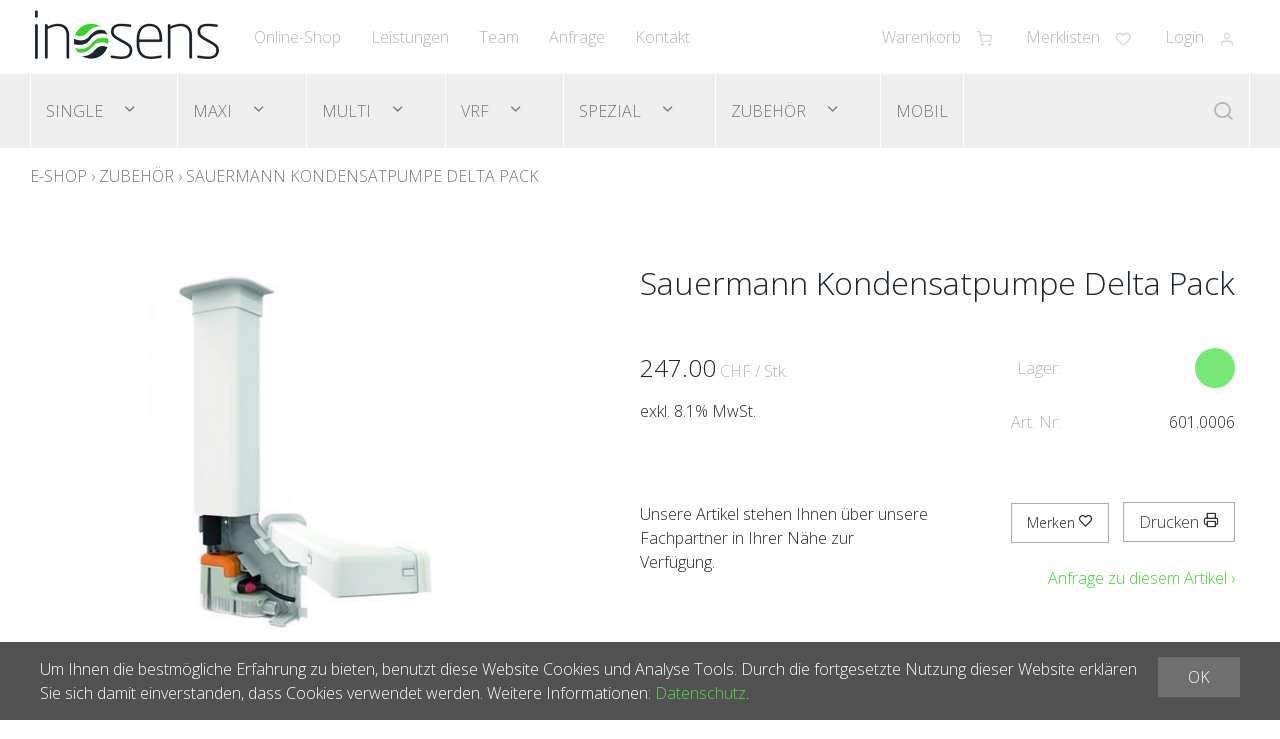

--- FILE ---
content_type: text/html; charset=utf-8
request_url: https://shop.inosens.ch/de/336/sauermann-kondensatpumpe-delta-pack
body_size: 10051
content:
<!DOCTYPE html>
<html lang="de" itemscope itemtype="http://schema.org/ItemPage">
<head>
    <meta http-equiv="X-UA-Compatible" content="IE=edge">
    <meta charset="utf-8">
    <title>Sauermann Kondensatpumpe Delta Pack, Zubeh&#246;r - inosens</title>
    <meta name="description" content="(Signalweiss), max. F&amp;#246;rdermenge: 20 l/h. max. F&amp;#246;rderh&amp;#246;he: 10 m. Neues Winkelst&amp;#252;ck, das sich schnell anbringen und ausbauen l&amp;#228;sst." />
    <meta name="author" content="inosens ag" />
    <meta name="robots" content="all" />
    <meta name="generator" content="blue office&reg; E-Shop" />
    <meta name="viewport" content="width=device-width, initial-scale=1">
    <link href="https://fonts.googleapis.com/css?family=Open+Sans:300,300italic,600,600italic" rel="stylesheet" type="text/css" />
    <link href="/content/bundles/design[normalize]?v=_JkoCks6tWdxpatliooMubrsGnWLkZVlzt803-1Hdko1" rel="stylesheet"/>

    <link rel="preload" href="/content/bundles/featherlight?v=x6_C-F9ZYdkTqI_jpAiGY_XDbRwlEPGmgb7XdfShwus1" as="style" onload="this.rel='stylesheet'">


        <link rel="image_src" href="https://shop.inosens.ch/de/media/sauermann-kondensatpumpe-delta-pack.JF4X-rlQKO5qRRpdjXO26g.AP8.A.jpg" />

    
<meta property="og:title" content="Sauermann Kondensatpumpe Delta Pack" />
<meta property="og:url" content="https://shop.inosens.ch/de/336/sauermann-kondensatpumpe-delta-pack" />
<meta property="og:image" content="https://shop.inosens.ch/de/media/sauermann-kondensatpumpe-delta-pack.JF4X-rlQKO5qRRpdjXO26g.jpg" />
<meta property="og:description" content="(Signalweiss), max. F&amp;#246;rdermenge: 20 l/h. max. F&amp;#246;rderh&amp;#246;he: 10 m. Neues Winkelst&amp;#252;ck, das sich schnell anbringen und ausbauen l&amp;#228;sst." />
<meta property="og:site_name" content="inosens ag E-Shop" />
<meta property="og:type" content="product" />
<meta property="product:price:amount" content="247.00">
<meta property="product:price:currency" content="CHF">

    

    <script type="text/javascript">var eShop = { asyncTmpl: {} };</script>
    
    <!-- Global site tag (gtag.js) - Google Analytics -->
<script async src="https://www.googletagmanager.com/gtag/js?id=UA-159857818-1"></script>
<script>
  window.dataLayer = window.dataLayer || [];
  function gtag(){dataLayer.push(arguments);}
  gtag('js', new Date());

  gtag('config', 'UA-159857818-1');
</script>
    

    

</head>
<body>
    
    <header id="header">
        <div class="seiten-breite">
            <div id="nav-spez">
                
<div class="mod text-icon-button" id="mini-warenkorb">
    <a href="/de/benutzer/warenkorb" >
        <span class="non-mobile">Warenkorb</span><span class="icon icon-shopping-cart">
            <span class="anz-artikel dyn-wk-anzahl hidden">
            </span>
        </span>
    </a>
</div>
                
<div id="merkliste-link" class="text-icon-button">
    <a href="/de/benutzer/merklisten" >
        <span class="non-mobile">Merklisten</span><span class="icon icon-heart"></span>
    </a>
</div>
                
<div class="mod text-icon-button" id="nav-benutzer">
    <a href="/de/benutzer" >
        <span class="non-mobile">Login</span><span class="icon icon-user"></span>
    </a>
</div>

            </div>
            <nav id="nav-allgemein">
                <a href="/" title="E-Shop Home" id="logo-home"><img src="/Content/Custom/img/logo-inosens-ag.png" alt="inosens ag E-Shop" /></a>
                <ul class="non-mobile">
        <li><a href="/de" >Online-Shop</a></li>
    <li><a href="https://www.inosens.ch/de/leistungen.html">Leistungen</a></li>
    <li><a href="https://www.inosens.ch/de/team.html">Team</a></li>
            <li><a href="/de/ueber-uns/anfrage" >Anfrage</a></li>
            <li>
            <a href="https://www.inosens.ch/de/kontakt.html" >Kontakt</a>
        </li>
        </ul>
                <div class="clear"></div>
            </nav>
        </div>
        <nav id="nav-baum">
            <div class="seiten-breite">
                <div class="mod" id="suche">
    <div class="eingabe">
        <input type="search" id="suche-eingabe" placeholder="Suche ..." autocomplete="off" data-url="/de/suche" value="" name="searchquery">
    </div>
    <div class="schalter"><span class="icon icon-search"></span></div>
</div>
                <ul class="e1 non-mobile">
        <li class="e1 wg_31 hat-artikel hat-unterwg">
                <a href="https://shop.inosens.ch/de/single" class="e1 wg_31 hat-artikel hat-unterwg">
                    Single
                </a>
                            <div class="sub e1">
                    <ul class="e2 non-mobile">
        <li class="e2 wg_36 hat-artikel hat-unterwg">
                <a href="https://shop.inosens.ch/de/single/wandgeraete" class="e2 wg_36 hat-artikel hat-unterwg">
                    Wandger&#228;te
                        <img src="https://shop.inosens.ch/de/media/wandgeraete.AaP8KzoVAr0nb4dbbte-RA.JUG.F.png" alt="Wandger&#228;te" class="abstand-n" />
                </a>
                    </li>
        <li class="e2 wg_41 hat-artikel">
                <a href="https://shop.inosens.ch/de/single/truhen-deckengeraete" class="e2 wg_41 hat-artikel">
                    Truhen / Deckenger&#228;te
                        <img src="https://shop.inosens.ch/de/media/truhen-deckengeraete.9jF_rqtEuG2iKVIRMjx43w.JUG.F.png" alt="Truhen / Deckenger&#228;te" class="abstand-n" />
                </a>
                    </li>
        <li class="e2 wg_42 hat-artikel">
                <a href="https://shop.inosens.ch/de/single/truhengeraete" class="e2 wg_42 hat-artikel">
                    Truhenger&#228;te
                        <img src="https://shop.inosens.ch/de/media/truhengeraete.i5SRVvO0AWtwJ92vjSNjNA.JUG.F.png" alt="Truhenger&#228;te" class="abstand-n" />
                </a>
                    </li>
        <li class="e2 wg_43 hat-artikel">
                <a href="https://shop.inosens.ch/de/single/4-wege-deckenkassetten-mini" class="e2 wg_43 hat-artikel">
                    4-Wege-Deckenkassetten MINI
                        <img src="https://shop.inosens.ch/de/media/4-wege-deckenkassetten-mini.2BpPhLlN1v-0QQ55lpJg5g.JUG.F.png" alt="4-Wege-Deckenkassetten MINI" class="abstand-n" />
                </a>
                    </li>
        <li class="e2 wg_44 hat-artikel">
                <a href="https://shop.inosens.ch/de/single/4-wege-deckenkassetten-round-flow" class="e2 wg_44 hat-artikel">
                    4-Wege-Deckenkassetten Round Flow
                        <img src="https://shop.inosens.ch/de/media/4-wege-deckenkassetten-round-flow.tgAxXmIXVdgZ8HTBvIGsxw.JUG.F.png" alt="4-Wege-Deckenkassetten Round Flow" class="abstand-n" />
                </a>
                    </li>
        <li class="e2 wg_45 hat-artikel">
                <a href="https://shop.inosens.ch/de/single/kanaleinbaugeraet-flaches-design" class="e2 wg_45 hat-artikel">
                    Kanaleinbauger&#228;t flaches Design
                        <img src="https://shop.inosens.ch/de/media/kanaleinbaugeraet-flaches-design.Dq43nEfd5xXZy7qFjbqeXg.JUG.F.png" alt="Kanaleinbauger&#228;t flaches Design" class="abstand-n" />
                </a>
                    </li>
        <li class="e2 wg_46 hat-artikel">
                <a href="https://shop.inosens.ch/de/single/kanaleinbaugeraet-mittlere-pressung" class="e2 wg_46 hat-artikel">
                    Kanaleinbauger&#228;t mittlere Pressung
                        <img src="https://shop.inosens.ch/de/media/kanaleinbaugeraet-mittlere-pressung.HYiWXyIPF_1NNWyIik9GEQ.JUG.F.png" alt="Kanaleinbauger&#228;t mittlere Pressung" class="abstand-n" />
                </a>
                    </li>
        <li class="e2 wg_47 hat-artikel">
                <a href="https://shop.inosens.ch/de/single/kanaleinbaugeraet-hohe-pressung" class="e2 wg_47 hat-artikel">
                    Kanaleinbauger&#228;t hohe Pressung
                        <img src="https://shop.inosens.ch/de/media/kanaleinbaugeraet-hohe-pressung.lKIC7D6-1j4HodLs-_wxoA.JUG.F.png" alt="Kanaleinbauger&#228;t hohe Pressung" class="abstand-n" />
                </a>
                    </li>
        <li class="e2 wg_48 hat-artikel">
                <a href="https://shop.inosens.ch/de/single/aussengeraete" class="e2 wg_48 hat-artikel">
                    Aussenger&#228;te
                        <img src="https://shop.inosens.ch/de/media/aussengeraete.zrfDlPsWFp2V23tSzFXVxQ.JUG.F.png" alt="Aussenger&#228;te" class="abstand-n" />
                </a>
                    </li>
        <li class="e2 wg_112 hat-artikel">
                <a href="https://shop.inosens.ch/de/single/bedieneinheit-single" class="e2 wg_112 hat-artikel">
                    Bedieneinheit Single
                        <img src="https://shop.inosens.ch/de/media/bedieneinheit-single.u_-A0PDdfrIL_Z9KK1IdZQ.JUG.F.png" alt="Bedieneinheit Single" class="abstand-n" />
                </a>
                    </li>
        <li class="e2 wg_157 hat-artikel">
                <a href="https://shop.inosens.ch/de/single/ahu-kit" class="e2 wg_157 hat-artikel">
                    AHU-Kit
                        <img src="https://shop.inosens.ch/de/media/ahu-kit.-amRc0VKqOGb_LbuBBFhFA.JUG.F.png" alt="AHU-Kit" class="abstand-n" />
                </a>
                    </li>
        <li class="e2 wg_159 hat-artikel">
                <a href="https://shop.inosens.ch/de/single/1-wege-kassettengeraet" class="e2 wg_159 hat-artikel">
                    1-Wege Kassettenger&#228;t
                        <img src="https://shop.inosens.ch/de/media/1-wege-kassettengeraet.3h6c4RXCWKEQlRPOHyej4g.JUG.F.jpg" alt="1-Wege Kassettenger&#228;t" class="abstand-n" />
                </a>
                    </li>
</ul>
                </div>
        </li>
        <li class="e1 wg_32 hat-artikel hat-unterwg">
                <a href="https://shop.inosens.ch/de/maxi" class="e1 wg_32 hat-artikel hat-unterwg">
                    Maxi
                </a>
                            <div class="sub e1">
                    <ul class="e2 non-mobile">
        <li class="e2 wg_49 hat-artikel">
                <a href="https://shop.inosens.ch/de/maxi/4-wege-deckenkassetten-mini-1" class="e2 wg_49 hat-artikel">
                    4-Wege-Deckenkassetten MINI
                        <img src="https://shop.inosens.ch/de/media/4-wege-deckenkassetten-mini-1.2BpPhLlN1v-0QQ55lpJg5g.JUG.F.png" alt="4-Wege-Deckenkassetten MINI" class="abstand-n" />
                </a>
                    </li>
        <li class="e2 wg_50 hat-artikel">
                <a href="https://shop.inosens.ch/de/maxi/4-wege-deckenkassetten-round-flow-1" class="e2 wg_50 hat-artikel">
                    4-Wege-Deckenkassetten Round Flow
                        <img src="https://shop.inosens.ch/de/media/4-wege-deckenkassetten-round-flow-1.tgAxXmIXVdgZ8HTBvIGsxw.JUG.F.png" alt="4-Wege-Deckenkassetten Round Flow" class="abstand-n" />
                </a>
                    </li>
        <li class="e2 wg_51 hat-artikel">
                <a href="https://shop.inosens.ch/de/maxi/kanaleinbaugeraete-flaches-design" class="e2 wg_51 hat-artikel">
                    Kanaleinbauger&#228;te flaches Design
                        <img src="https://shop.inosens.ch/de/media/kanaleinbaugeraete-flaches-design.Dq43nEfd5xXZy7qFjbqeXg.JUG.F.png" alt="Kanaleinbauger&#228;te flaches Design" class="abstand-n" />
                </a>
                    </li>
        <li class="e2 wg_52 hat-artikel">
                <a href="https://shop.inosens.ch/de/maxi/kanaleinbaugeraete-mittlere-pressung" class="e2 wg_52 hat-artikel">
                    Kanaleinbauger&#228;te mittlere Pressung
                        <img src="https://shop.inosens.ch/de/media/kanaleinbaugeraete-mittlere-pressung.HYiWXyIPF_1NNWyIik9GEQ.JUG.F.png" alt="Kanaleinbauger&#228;te mittlere Pressung" class="abstand-n" />
                </a>
                    </li>
        <li class="e2 wg_53 hat-artikel">
                <a href="https://shop.inosens.ch/de/maxi/truhen-deckengeraete-1" class="e2 wg_53 hat-artikel">
                    Truhen- / Deckenger&#228;te
                        <img src="https://shop.inosens.ch/de/media/truhen-deckengeraete-1.9jF_rqtEuG2iKVIRMjx43w.JUG.F.png" alt="Truhen- / Deckenger&#228;te" class="abstand-n" />
                </a>
                    </li>
        <li class="e2 wg_54 hat-artikel">
                <a href="https://shop.inosens.ch/de/maxi/zubehoer-maxi" class="e2 wg_54 hat-artikel">
                    Zubeh&#246;r Maxi
                        <img src="https://shop.inosens.ch/de/media/zubehoer-maxi.vEi9cavrffc518IHtk6BqA.JUG.F.jpg" alt="Zubeh&#246;r Maxi" class="abstand-n" />
                </a>
                    </li>
        <li class="e2 wg_111 hat-artikel">
                <a href="https://shop.inosens.ch/de/maxi/aussengeraete-maxi" class="e2 wg_111 hat-artikel">
                    Aussenger&#228;te Maxi
                        <img src="https://shop.inosens.ch/de/media/aussengeraete-maxi.tZ6sTNdxxHKI8njc3WHMCQ.JUG.F.png" alt="Aussenger&#228;te Maxi" class="abstand-n" />
                </a>
                    </li>
        <li class="e2 wg_124 hat-artikel">
                <a href="https://shop.inosens.ch/de/maxi/bedieneinheit-maxi" class="e2 wg_124 hat-artikel">
                    Bedieneinheit Maxi
                        <img src="https://shop.inosens.ch/de/media/bedieneinheit-maxi.u_-A0PDdfrIL_Z9KK1IdZQ.JUG.F.png" alt="Bedieneinheit Maxi" class="abstand-n" />
                </a>
                    </li>
</ul>
                </div>
        </li>
        <li class="e1 wg_33 hat-artikel hat-unterwg">
                <a href="https://shop.inosens.ch/de/multi" class="e1 wg_33 hat-artikel hat-unterwg">
                    Multi
                </a>
                            <div class="sub e1">
                    <ul class="e2 non-mobile">
        <li class="e2 wg_55 hat-artikel hat-unterwg">
                <a href="https://shop.inosens.ch/de/multi/wandgeraete-1" class="e2 wg_55 hat-artikel hat-unterwg">
                    Wandger&#228;te
                        <img src="https://shop.inosens.ch/de/media/wandgeraete-1.QP45UQE2HuQyVTf6LV7wbg.JUG.F.png" alt="Wandger&#228;te" class="abstand-n" />
                </a>
                    </li>
        <li class="e2 wg_56 hat-artikel">
                <a href="https://shop.inosens.ch/de/multi/truhengeraete-1" class="e2 wg_56 hat-artikel">
                    Truhenger&#228;te
                        <img src="https://shop.inosens.ch/de/media/truhengeraete-1.i5SRVvO0AWtwJ92vjSNjNA.JUG.F.png" alt="Truhenger&#228;te" class="abstand-n" />
                </a>
                    </li>
        <li class="e2 wg_57 hat-artikel">
                <a href="https://shop.inosens.ch/de/multi/kanaleinbaugeraete-schmales-design" class="e2 wg_57 hat-artikel">
                    Kanaleinbauger&#228;te schmales Design
                        <img src="https://shop.inosens.ch/de/media/kanaleinbaugeraete-schmales-design.Dq43nEfd5xXZy7qFjbqeXg.JUG.F.png" alt="Kanaleinbauger&#228;te schmales Design" class="abstand-n" />
                </a>
                    </li>
        <li class="e2 wg_58 hat-artikel">
                <a href="https://shop.inosens.ch/de/multi/kanaleinbaugeraete-mittlere-pressung-1" class="e2 wg_58 hat-artikel">
                    Kanaleinbauger&#228;te mittlere Pressung
                        <img src="https://shop.inosens.ch/de/media/kanaleinbaugeraete-mittlere-pressung-1.HYiWXyIPF_1NNWyIik9GEQ.JUG.F.png" alt="Kanaleinbauger&#228;te mittlere Pressung" class="abstand-n" />
                </a>
                    </li>
        <li class="e2 wg_59 hat-artikel">
                <a href="https://shop.inosens.ch/de/multi/4-wege-deckenkassette-mini" class="e2 wg_59 hat-artikel">
                    4-Wege-Deckenkassette MINI
                        <img src="https://shop.inosens.ch/de/media/4-wege-deckenkassette-mini.2BpPhLlN1v-0QQ55lpJg5g.JUG.F.png" alt="4-Wege-Deckenkassette MINI" class="abstand-n" />
                </a>
                    </li>
        <li class="e2 wg_60 hat-artikel">
                <a href="https://shop.inosens.ch/de/multi/truhen-deckengeraete-2" class="e2 wg_60 hat-artikel">
                    Truhen- / Deckenger&#228;te
                        <img src="https://shop.inosens.ch/de/media/truhen-deckengeraete-2.9jF_rqtEuG2iKVIRMjx43w.JUG.F.png" alt="Truhen- / Deckenger&#228;te" class="abstand-n" />
                </a>
                    </li>
        <li class="e2 wg_61 hat-artikel">
                <a href="https://shop.inosens.ch/de/multi/zubehoer-multi-3s" class="e2 wg_61 hat-artikel">
                    Zubeh&#246;r Multi 3S
                        <img src="https://shop.inosens.ch/de/media/zubehoer-multi-3s.kKpy8JtZDlBoxbDzz2EGMw.JUG.F.png" alt="Zubeh&#246;r Multi 3S" class="abstand-n" />
                </a>
                    </li>
        <li class="e2 wg_110 hat-artikel">
                <a href="https://shop.inosens.ch/de/multi/aussengeraete-multi" class="e2 wg_110 hat-artikel">
                    Aussenger&#228;te Multi
                        <img src="https://shop.inosens.ch/de/media/aussengeraete-multi.sK2okDG8J6F8CoahcooICQ.JUG.F.png" alt="Aussenger&#228;te Multi" class="abstand-n" />
                </a>
                    </li>
        <li class="e2 wg_125 hat-artikel">
                <a href="https://shop.inosens.ch/de/multi/bedieneinheit-multi" class="e2 wg_125 hat-artikel">
                    Bedieneinheit Multi
                        <img src="https://shop.inosens.ch/de/media/bedieneinheit-multi.u_-A0PDdfrIL_Z9KK1IdZQ.JUG.F.png" alt="Bedieneinheit Multi" class="abstand-n" />
                </a>
                    </li>
        <li class="e2 wg_163 hat-artikel">
                <a href="https://shop.inosens.ch/de/multi/1-wege-kassettengeraet-1" class="e2 wg_163 hat-artikel">
                    1-Wege Kassettenger&#228;t
                        <img src="https://shop.inosens.ch/de/media/1-wege-kassettengeraet-1.3h6c4RXCWKEQlRPOHyej4g.JUG.F.jpg" alt="1-Wege Kassettenger&#228;t" class="abstand-n" />
                </a>
                    </li>
</ul>
                </div>
        </li>
        <li class="e1 wg_34 hat-artikel hat-unterwg">
                <a href="https://shop.inosens.ch/de/vrf" class="e1 wg_34 hat-artikel hat-unterwg">
                    VRF
                </a>
                            <div class="sub e1">
                    <ul class="e2 non-mobile">
        <li class="e2 wg_62 hat-artikel">
                <a href="https://shop.inosens.ch/de/vrf/1-wege-deckenkassetten" class="e2 wg_62 hat-artikel">
                    1-Wege-Deckenkassetten
                        <img src="https://shop.inosens.ch/de/media/1-wege-deckenkassetten.Z3dfkzSZR39dAjZ76BLbMA.JUG.F.png" alt="1-Wege-Deckenkassetten" class="abstand-n" />
                </a>
                    </li>
        <li class="e2 wg_63 hat-artikel">
                <a href="https://shop.inosens.ch/de/vrf/2-wege-deckenkassetten" class="e2 wg_63 hat-artikel">
                    2-Wege-Deckenkassetten
                        <img src="https://shop.inosens.ch/de/media/2-wege-deckenkassetten.eoFYC9E5PWgJ41GtyYFiWA.JUG.F.png" alt="2-Wege-Deckenkassetten" class="abstand-n" />
                </a>
                    </li>
        <li class="e2 wg_64 hat-artikel">
                <a href="https://shop.inosens.ch/de/vrf/4-wege-deckenkassetten-mini-2" class="e2 wg_64 hat-artikel">
                    4-Wege-Deckenkassetten MINI
                        <img src="https://shop.inosens.ch/de/media/4-wege-deckenkassetten-mini-2.2BpPhLlN1v-0QQ55lpJg5g.JUG.F.png" alt="4-Wege-Deckenkassetten MINI" class="abstand-n" />
                </a>
                    </li>
        <li class="e2 wg_65 hat-artikel">
                <a href="https://shop.inosens.ch/de/vrf/4-wege-deckenkassetten-round-flow-2" class="e2 wg_65 hat-artikel">
                    4-Wege-Deckenkassetten Round Flow
                        <img src="https://shop.inosens.ch/de/media/4-wege-deckenkassetten-round-flow-2.tgAxXmIXVdgZ8HTBvIGsxw.JUG.F.png" alt="4-Wege-Deckenkassetten Round Flow" class="abstand-n" />
                </a>
                    </li>
        <li class="e2 wg_66 hat-artikel">
                <a href="https://shop.inosens.ch/de/vrf/truhen-deckengeraete-3" class="e2 wg_66 hat-artikel">
                    Truhen- / Deckenger&#228;te
                        <img src="https://shop.inosens.ch/de/media/truhen-deckengeraete-3.kCTe9xB5mIUWRzVQSbQVfw.JUG.F.png" alt="Truhen- / Deckenger&#228;te" class="abstand-n" />
                </a>
                    </li>
        <li class="e2 wg_67 hat-artikel">
                <a href="https://shop.inosens.ch/de/vrf/kanaleinbaugeraete-flaches-design-1" class="e2 wg_67 hat-artikel">
                    Kanaleinbauger&#228;te flaches Design
                        <img src="https://shop.inosens.ch/de/media/kanaleinbaugeraete-flaches-design-1.Dq43nEfd5xXZy7qFjbqeXg.JUG.F.png" alt="Kanaleinbauger&#228;te flaches Design" class="abstand-n" />
                </a>
                    </li>
        <li class="e2 wg_68 hat-artikel">
                <a href="https://shop.inosens.ch/de/vrf/kanaleinbaugeraete-mittlere-pressung-2" class="e2 wg_68 hat-artikel">
                    Kanaleinbauger&#228;te mittlere Pressung
                        <img src="https://shop.inosens.ch/de/media/kanaleinbaugeraete-mittlere-pressung-2.HYiWXyIPF_1NNWyIik9GEQ.JUG.F.png" alt="Kanaleinbauger&#228;te mittlere Pressung" class="abstand-n" />
                </a>
                    </li>
        <li class="e2 wg_69 hat-artikel">
                <a href="https://shop.inosens.ch/de/vrf/kanaleinbaugeraete-hohe-pressung" class="e2 wg_69 hat-artikel">
                    Kanaleinbauger&#228;te hohe Pressung
                        <img src="https://shop.inosens.ch/de/media/kanaleinbaugeraete-hohe-pressung.lKIC7D6-1j4HodLs-_wxoA.JUG.F.png" alt="Kanaleinbauger&#228;te hohe Pressung" class="abstand-n" />
                </a>
                    </li>
        <li class="e2 wg_70 hat-artikel">
                <a href="https://shop.inosens.ch/de/vrf/truhengeraete-ohne-verkleidung" class="e2 wg_70 hat-artikel">
                    Truhenger&#228;te ohne Verkleidung
                        <img src="https://shop.inosens.ch/de/media/truhengeraete-ohne-verkleidung.ANFUBKfHlo6qJ0OO2Bo90w.JUG.F.png" alt="Truhenger&#228;te ohne Verkleidung" class="abstand-n" />
                </a>
                    </li>
        <li class="e2 wg_71 hat-artikel">
                <a href="https://shop.inosens.ch/de/vrf/truhengeraete-2" class="e2 wg_71 hat-artikel">
                    Truhenger&#228;te
                        <img src="https://shop.inosens.ch/de/media/truhengeraete-2.i5SRVvO0AWtwJ92vjSNjNA.JUG.F.png" alt="Truhenger&#228;te" class="abstand-n" />
                </a>
                    </li>
        <li class="e2 wg_72 hat-artikel">
                <a href="https://shop.inosens.ch/de/vrf/wandgeraete-2" class="e2 wg_72 hat-artikel">
                    Wandger&#228;te
                        <img src="https://shop.inosens.ch/de/media/wandgeraete-2.AaP8KzoVAr0nb4dbbte-RA.JUG.F.png" alt="Wandger&#228;te" class="abstand-n" />
                </a>
                    </li>
        <li class="e2 wg_73 hat-artikel">
                <a href="https://shop.inosens.ch/de/vrf/mrv-ventilation" class="e2 wg_73 hat-artikel">
                    MRV Ventilation
                        <img src="https://shop.inosens.ch/de/media/mrv-ventilation.QNCxESVB2Nsf3aDAFoOH8w.JUG.F.png" alt="MRV Ventilation" class="abstand-n" />
                </a>
                    </li>
        <li class="e2 wg_74 hat-artikel hat-unterwg">
                <a href="https://shop.inosens.ch/de/vrf/aussengeraete-1" class="e2 wg_74 hat-artikel hat-unterwg">
                    Aussenger&#228;te
                        <img src="https://shop.inosens.ch/de/media/aussengeraete-1.8occLPvrTcCCDIfrEdbpzA.JUG.F.png" alt="Aussenger&#228;te" class="abstand-n" />
                </a>
                    </li>
        <li class="e2 wg_109 hat-artikel">
                <a href="https://shop.inosens.ch/de/vrf/zubehoer-vrf" class="e2 wg_109 hat-artikel">
                    Zubeh&#246;r VRF
                        <img src="https://shop.inosens.ch/de/media/zubehoer-vrf.kReGxW8HKRvkdz0GajqKQQ.JUG.F.png" alt="Zubeh&#246;r VRF" class="abstand-n" />
                </a>
                    </li>
        <li class="e2 wg_117 hat-artikel">
                <a href="https://shop.inosens.ch/de/vrf/frischluft-kanalgeraete" class="e2 wg_117 hat-artikel">
                    Frischluft Kanalger&#228;te
                        <img src="https://shop.inosens.ch/de/media/frischluft-kanalgeraete.jvlpQ8cNz3nMQVQrQtn91Q.JUG.F.png" alt="Frischluft Kanalger&#228;te" class="abstand-n" />
                </a>
                    </li>
        <li class="e2 wg_126 hat-artikel">
                <a href="https://shop.inosens.ch/de/vrf/bedieneinheit-vrf" class="e2 wg_126 hat-artikel">
                    Bedieneinheit VRF
                        <img src="https://shop.inosens.ch/de/media/bedieneinheit-vrf.oYJDUijgw1WEo_LGrakiuA.JUG.F.png" alt="Bedieneinheit VRF" class="abstand-n" />
                </a>
                    </li>
</ul>
                </div>
        </li>
        <li class="e1 wg_79 hat-artikel hat-unterwg">
                <a href="https://shop.inosens.ch/de/spezial" class="e1 wg_79 hat-artikel hat-unterwg">
                    Spezial
                </a>
                            <div class="sub e1">
                    <ul class="e2 non-mobile">
        <li class="e2 wg_80 hat-artikel hat-unterwg">
                <a href="https://shop.inosens.ch/de/spezial/single-split-wassergekuehlt-teknopoint" class="e2 wg_80 hat-artikel hat-unterwg">
                    Single-Split wassergek&#252;hlt TeknoPoint
                        <img src="https://shop.inosens.ch/de/media/single-split-wassergekuehlt-teknopoint.2s7LRAPwjBqyrBCfcJnu4w.JUG.F.png" alt="Single-Split wassergek&#252;hlt TeknoPoint" class="abstand-n" />
                </a>
                    </li>
        <li class="e2 wg_81 hat-artikel hat-unterwg">
                <a href="https://shop.inosens.ch/de/spezial/multi-split-wassergekuehlt-teknopoint" class="e2 wg_81 hat-artikel hat-unterwg">
                    Multi-Split wassergek&#252;hlt TeknoPoint
                        <img src="https://shop.inosens.ch/de/media/multi-split-wassergekuehlt-teknopoint.2s7LRAPwjBqyrBCfcJnu4w.JUG.F.png" alt="Multi-Split wassergek&#252;hlt TeknoPoint" class="abstand-n" />
                </a>
                    </li>
        <li class="e2 wg_82 hat-artikel hat-unterwg">
                <a href="https://shop.inosens.ch/de/spezial/single-split-innenaufstellung-teknopoint" class="e2 wg_82 hat-artikel hat-unterwg">
                    Single-Split Innenaufstellung TeknoPoint
                        <img src="https://shop.inosens.ch/de/media/single-split-innenaufstellung-teknopoint.Di8iCel0Ibd-XD4iG9hX8Q.JUG.F.png" alt="Single-Split Innenaufstellung TeknoPoint" class="abstand-n" />
                </a>
                    </li>
        <li class="e2 wg_83 hat-artikel hat-unterwg">
                <a href="https://shop.inosens.ch/de/spezial/multi-split-innenaufstellung-teknopoint" class="e2 wg_83 hat-artikel hat-unterwg">
                    Multi-Split Innenaufstellung TeknoPoint
                        <img src="https://shop.inosens.ch/de/media/multi-split-innenaufstellung-teknopoint.BwrQI56LJYJqxZZ4jbKnNQ.JUG.F.png" alt="Multi-Split Innenaufstellung TeknoPoint" class="abstand-n" />
                </a>
                    </li>
        <li class="e2 wg_84 hat-artikel">
                <a href="https://shop.inosens.ch/de/spezial/weinkeller-teknopoint-1" class="e2 wg_84 hat-artikel">
                    Weinkeller TeknoPoint
                        <img src="https://shop.inosens.ch/de/media/weinkeller-teknopoint-1.PvYzFzh08JZFPUTUkpnirg.JUG.F.jpg" alt="Weinkeller TeknoPoint" class="abstand-n" />
                </a>
                    </li>
        <li class="e2 wg_145 hat-artikel">
                <a href="https://shop.inosens.ch/de/spezial/lufthygiene" class="e2 wg_145 hat-artikel">
                    Lufthygiene
                        <img src="https://shop.inosens.ch/de/media/lufthygiene.UABD4_9TG-h0_6nkfRgjXQ.JUG.F.png" alt="Lufthygiene" class="abstand-n" />
                </a>
                    </li>
        <li class="e2 wg_184 hat-artikel hat-unterwg">
                <a href="https://shop.inosens.ch/de/spezial/single-split-wassergekuehlt-fintek" class="e2 wg_184 hat-artikel hat-unterwg">
                    Single-Split wassergek&#252;hlt Fintek
                        <img src="https://shop.inosens.ch/de/media/single-split-wassergekuehlt-fintek.iGifgvbZccyAAvZd5NjRIw.JUG.F.png" alt="Single-Split wassergek&#252;hlt Fintek" class="abstand-n" />
                </a>
                    </li>
        <li class="e2 wg_188 hat-artikel hat-unterwg">
                <a href="https://shop.inosens.ch/de/spezial/multisplit-wassergekuehlt-fintek" class="e2 wg_188 hat-artikel hat-unterwg">
                    Multisplit wassergek&#252;hlt Fintek
                        <img src="https://shop.inosens.ch/de/media/multisplit-wassergekuehlt-fintek.TiPZR_qv9ND0xXFWDJqIgg.JUG.F.png" alt="Multisplit wassergek&#252;hlt Fintek" class="abstand-n" />
                </a>
                    </li>
        <li class="e2 wg_192 hat-artikel hat-unterwg">
                <a href="https://shop.inosens.ch/de/spezial/single-split-innenaufstellung-fintek" class="e2 wg_192 hat-artikel hat-unterwg">
                    Single-Split Innenaufstellung Fintek
                        <img src="https://shop.inosens.ch/de/media/single-split-innenaufstellung-fintek.JCYzY-RfMsUIqcEU1e2e-A.JUG.F.png" alt="Single-Split Innenaufstellung Fintek" class="abstand-n" />
                </a>
                    </li>
        <li class="e2 wg_197 hat-artikel hat-unterwg">
                <a href="https://shop.inosens.ch/de/spezial/multi-split-innenaufstellung-fintek" class="e2 wg_197 hat-artikel hat-unterwg">
                    Multi-Split Innenaufstellung Fintek
                        <img src="https://shop.inosens.ch/de/media/multi-split-innenaufstellung-fintek.iDdhzt-nZww6AHePHtFHxA.JUG.F.png" alt="Multi-Split Innenaufstellung Fintek" class="abstand-n" />
                </a>
                    </li>
</ul>
                </div>
        </li>
        <li class="e1 wg_97 hat-artikel hat-unterwg">
                <a href="https://shop.inosens.ch/de/zubehoer-4" class="e1 wg_97 hat-artikel hat-unterwg">
                    Zubeh&#246;r
                </a>
                            <div class="sub e1">
                    <ul class="e2 non-mobile">
        <li class="e2 wg_98 hat-artikel hat-unterwg">
                <a href="https://shop.inosens.ch/de/zubehoer-4/kondensatpumpen" class="e2 wg_98 hat-artikel hat-unterwg">
                    Kondensatpumpen
                        <img src="https://shop.inosens.ch/de/media/kondensatpumpen.wPt6agxqnJHaoIZ0bJjPOw.JUG.F.png" alt="Kondensatpumpen" class="abstand-n" />
                </a>
                    </li>
        <li class="e2 wg_103 hat-artikel">
                <a href="https://shop.inosens.ch/de/zubehoer-4/konsolen-befestigungsmaterial-1" class="e2 wg_103 hat-artikel">
                    Konsolen / Befestigungsmaterial
                        <img src="https://shop.inosens.ch/de/media/konsolen-befestigungsmaterial-1.RV9M1NIdC1xnxW6ITLKecw.JUG.F.png" alt="Konsolen / Befestigungsmaterial" class="abstand-n" />
                </a>
                    </li>
        <li class="e2 wg_104 hat-artikel">
                <a href="https://shop.inosens.ch/de/zubehoer-4/kupferrohr-und-fittinge-1" class="e2 wg_104 hat-artikel">
                    Kupferrohr und Fittinge
                        <img src="https://shop.inosens.ch/de/media/kupferrohr-und-fittinge-1.NdYnqdvpj0u2t8FgNUHZLQ.JUG.F.png" alt="Kupferrohr und Fittinge" class="abstand-n" />
                </a>
                    </li>
        <li class="e2 wg_105 hat-artikel">
                <a href="https://shop.inosens.ch/de/zubehoer-4/rohrverteiler-zubehoer-1" class="e2 wg_105 hat-artikel">
                    Rohrverteiler / Zubeh&#246;r
                        <img src="https://shop.inosens.ch/de/media/rohrverteiler-zubehoer-1.w-6utb4ug0-Bp27tt7gHqw.JUG.F.png" alt="Rohrverteiler / Zubeh&#246;r" class="abstand-n" />
                </a>
                    </li>
        <li class="e2 wg_106 hat-artikel">
                <a href="https://shop.inosens.ch/de/zubehoer-4/elektrozubehoer-1" class="e2 wg_106 hat-artikel">
                    Elektrozubeh&#246;r
                        <img src="https://shop.inosens.ch/de/media/elektrozubehoer-1.p6o8uvDfARlbkZSWeqgoOw.JUG.F.png" alt="Elektrozubeh&#246;r" class="abstand-n" />
                </a>
                    </li>
        <li class="e2 wg_107 hat-artikel">
                <a href="https://shop.inosens.ch/de/zubehoer-4/installationskanal-systeme" class="e2 wg_107 hat-artikel">
                    Installationskanal-Systeme
                        <img src="https://shop.inosens.ch/de/media/installationskanal-systeme.k4YgSmZmSykqEsxu0WqbzA.JUG.F.png" alt="Installationskanal-Systeme" class="abstand-n" />
                </a>
                    </li>
        <li class="e2 wg_108 hat-artikel">
                <a href="https://shop.inosens.ch/de/zubehoer-4/schallschutz-schutzgitter-1" class="e2 wg_108 hat-artikel">
                    Schallschutz / Schutzgitter
                        <img src="https://shop.inosens.ch/de/media/schallschutz-schutzgitter-1.atJzuGUI7A3HmVMFNjow_g.JUG.F.png" alt="Schallschutz / Schutzgitter" class="abstand-n" />
                </a>
                    </li>
        <li class="e2 wg_158 hat-artikel">
                <a href="https://shop.inosens.ch/de/zubehoer-4/verbrauchsmaterial-1" class="e2 wg_158 hat-artikel">
                    Verbrauchsmaterial
                        <img src="https://shop.inosens.ch/de/media/verbrauchsmaterial-1.Ie4XWZz5IZ51iO5DJnezLA.JUG.F.png" alt="Verbrauchsmaterial" class="abstand-n" />
                </a>
                    </li>
</ul>
                </div>
        </li>
        <li class="e1 wg_119 hat-artikel">
                <a href="https://shop.inosens.ch/de/mobil" class="e1 wg_119 hat-artikel">
                    Mobil
                </a>
                    </li>
</ul>
                <div class="clear"></div>
            </div>
        </nav>
        <nav id="nav-baum-mobile" class="mobile">
            <div id="mobile-nav" class="mobile"><span class="icon icon-menu"></span></div>
            <ul class="e1">
            <li class="e1 ">
                <a href="https://shop.inosens.ch/" class="e1 ">
                    <span class="titel">Online-Shop</span>
                    <span class="link"><span class="icon-chevron-right"></span></span>
                </a>
            </li>
        <li class="e1"><a href="https://www.inosens.ch/de/leistungen.html">Leistungen</a></li>
        <li class="e1"><a href="https://www.inosens.ch/de/team.html">Team</a></li>
            <li class="e1 ">
                <a href="/de/ueber-uns/anfrage" class="e1 ">
                    <span class="titel">Anfrage</span>
                    <span class="link"><span class="icon-chevron-right"></span></span>
                </a>
            </li>
            <li class="e1 ">
                <a href="https://www.inosens.ch/de/kontakt.html" class="e1 ">
                    <span class="titel">Kontakt</span>
                    <span class="link"><span class="icon-chevron-right"></span></span>
                </a>
            </li>

        <li class="e1 wg_31 hat-artikel hat-unterwg">
            <a href="https://shop.inosens.ch/de/single" class="e1 wg_31 hat-artikel hat-unterwg ">
                <span class="titel">Single</span>
                    <span class="erweitern"><span class="icon-chevron-down "></span></span>
                <span class="link "><span class="icon-chevron-right "></span></span>
            </a>
<ul class="e2">

        <li class="e2 wg_36 hat-artikel hat-unterwg">
            <a href="https://shop.inosens.ch/de/single/wandgeraete" class="e2 wg_36 hat-artikel hat-unterwg ">
                <span class="titel">Wandger&#228;te</span>
                    <span class="erweitern"><span class="icon-chevron-down -kl"></span></span>
                <span class="link "><span class="icon-chevron-right -kl"></span></span>
            </a>
<ul class="e3">

        <li class="e3 wg_38 hat-artikel">
            <a href="https://shop.inosens.ch/de/single/wandgeraete/flair-plus" class="e3 wg_38 hat-artikel ">
                <span class="titel">Flair Plus</span>
                <span class="link "><span class="icon-chevron-right -kl"></span></span>
            </a>
        </li>
        <li class="e3 wg_39 hat-artikel">
            <a href="https://shop.inosens.ch/de/single/wandgeraete/flexis" class="e3 wg_39 hat-artikel ">
                <span class="titel">Flexis</span>
                <span class="link "><span class="icon-chevron-right -kl"></span></span>
            </a>
        </li>
        <li class="e3 wg_116 hat-artikel">
            <a href="https://shop.inosens.ch/de/single/wandgeraete/jade" class="e3 wg_116 hat-artikel ">
                <span class="titel">Jade</span>
                <span class="link "><span class="icon-chevron-right -kl"></span></span>
            </a>
        </li>
        <li class="e3 wg_152 hat-artikel">
            <a href="https://shop.inosens.ch/de/single/wandgeraete/pearl" class="e3 wg_152 hat-artikel ">
                <span class="titel">Pearl</span>
                <span class="link "><span class="icon-chevron-right -kl"></span></span>
            </a>
        </li>
        <li class="e3 wg_155 hat-artikel">
            <a href="https://shop.inosens.ch/de/single/wandgeraete/expert" class="e3 wg_155 hat-artikel ">
                <span class="titel">Expert</span>
                <span class="link "><span class="icon-chevron-right -kl"></span></span>
            </a>
        </li>
        <li class="e3 wg_156 hat-artikel">
            <a href="https://shop.inosens.ch/de/single/wandgeraete/pearl-r290" class="e3 wg_156 hat-artikel ">
                <span class="titel">Pearl R290</span>
                <span class="link "><span class="icon-chevron-right -kl"></span></span>
            </a>
        </li>
        <li class="e3 wg_183 hat-artikel">
            <a href="https://shop.inosens.ch/de/single/wandgeraete/pearl-nordic" class="e3 wg_183 hat-artikel ">
                <span class="titel">Pearl Nordic</span>
                <span class="link "><span class="icon-chevron-right -kl"></span></span>
            </a>
        </li>
</ul>        </li>
        <li class="e2 wg_41 hat-artikel">
            <a href="https://shop.inosens.ch/de/single/truhen-deckengeraete" class="e2 wg_41 hat-artikel ">
                <span class="titel">Truhen / Deckenger&#228;te</span>
                <span class="link "><span class="icon-chevron-right -kl"></span></span>
            </a>
        </li>
        <li class="e2 wg_42 hat-artikel">
            <a href="https://shop.inosens.ch/de/single/truhengeraete" class="e2 wg_42 hat-artikel ">
                <span class="titel">Truhenger&#228;te</span>
                <span class="link "><span class="icon-chevron-right -kl"></span></span>
            </a>
        </li>
        <li class="e2 wg_43 hat-artikel">
            <a href="https://shop.inosens.ch/de/single/4-wege-deckenkassetten-mini" class="e2 wg_43 hat-artikel ">
                <span class="titel">4-Wege-Deckenkassetten MINI</span>
                <span class="link "><span class="icon-chevron-right -kl"></span></span>
            </a>
        </li>
        <li class="e2 wg_44 hat-artikel">
            <a href="https://shop.inosens.ch/de/single/4-wege-deckenkassetten-round-flow" class="e2 wg_44 hat-artikel ">
                <span class="titel">4-Wege-Deckenkassetten Round Flow</span>
                <span class="link "><span class="icon-chevron-right -kl"></span></span>
            </a>
        </li>
        <li class="e2 wg_45 hat-artikel">
            <a href="https://shop.inosens.ch/de/single/kanaleinbaugeraet-flaches-design" class="e2 wg_45 hat-artikel ">
                <span class="titel">Kanaleinbauger&#228;t flaches Design</span>
                <span class="link "><span class="icon-chevron-right -kl"></span></span>
            </a>
        </li>
        <li class="e2 wg_46 hat-artikel">
            <a href="https://shop.inosens.ch/de/single/kanaleinbaugeraet-mittlere-pressung" class="e2 wg_46 hat-artikel ">
                <span class="titel">Kanaleinbauger&#228;t mittlere Pressung</span>
                <span class="link "><span class="icon-chevron-right -kl"></span></span>
            </a>
        </li>
        <li class="e2 wg_47 hat-artikel">
            <a href="https://shop.inosens.ch/de/single/kanaleinbaugeraet-hohe-pressung" class="e2 wg_47 hat-artikel ">
                <span class="titel">Kanaleinbauger&#228;t hohe Pressung</span>
                <span class="link "><span class="icon-chevron-right -kl"></span></span>
            </a>
        </li>
        <li class="e2 wg_48 hat-artikel">
            <a href="https://shop.inosens.ch/de/single/aussengeraete" class="e2 wg_48 hat-artikel ">
                <span class="titel">Aussenger&#228;te</span>
                <span class="link "><span class="icon-chevron-right -kl"></span></span>
            </a>
        </li>
        <li class="e2 wg_112 hat-artikel">
            <a href="https://shop.inosens.ch/de/single/bedieneinheit-single" class="e2 wg_112 hat-artikel ">
                <span class="titel">Bedieneinheit Single</span>
                <span class="link "><span class="icon-chevron-right -kl"></span></span>
            </a>
        </li>
        <li class="e2 wg_157 hat-artikel">
            <a href="https://shop.inosens.ch/de/single/ahu-kit" class="e2 wg_157 hat-artikel ">
                <span class="titel">AHU-Kit</span>
                <span class="link "><span class="icon-chevron-right -kl"></span></span>
            </a>
        </li>
        <li class="e2 wg_159 hat-artikel">
            <a href="https://shop.inosens.ch/de/single/1-wege-kassettengeraet" class="e2 wg_159 hat-artikel ">
                <span class="titel">1-Wege Kassettenger&#228;t</span>
                <span class="link "><span class="icon-chevron-right -kl"></span></span>
            </a>
        </li>
</ul>        </li>
        <li class="e1 wg_32 hat-artikel hat-unterwg">
            <a href="https://shop.inosens.ch/de/maxi" class="e1 wg_32 hat-artikel hat-unterwg ">
                <span class="titel">Maxi</span>
                    <span class="erweitern"><span class="icon-chevron-down "></span></span>
                <span class="link "><span class="icon-chevron-right "></span></span>
            </a>
<ul class="e2">

        <li class="e2 wg_49 hat-artikel">
            <a href="https://shop.inosens.ch/de/maxi/4-wege-deckenkassetten-mini-1" class="e2 wg_49 hat-artikel ">
                <span class="titel">4-Wege-Deckenkassetten MINI</span>
                <span class="link "><span class="icon-chevron-right -kl"></span></span>
            </a>
        </li>
        <li class="e2 wg_50 hat-artikel">
            <a href="https://shop.inosens.ch/de/maxi/4-wege-deckenkassetten-round-flow-1" class="e2 wg_50 hat-artikel ">
                <span class="titel">4-Wege-Deckenkassetten Round Flow</span>
                <span class="link "><span class="icon-chevron-right -kl"></span></span>
            </a>
        </li>
        <li class="e2 wg_51 hat-artikel">
            <a href="https://shop.inosens.ch/de/maxi/kanaleinbaugeraete-flaches-design" class="e2 wg_51 hat-artikel ">
                <span class="titel">Kanaleinbauger&#228;te flaches Design</span>
                <span class="link "><span class="icon-chevron-right -kl"></span></span>
            </a>
        </li>
        <li class="e2 wg_52 hat-artikel">
            <a href="https://shop.inosens.ch/de/maxi/kanaleinbaugeraete-mittlere-pressung" class="e2 wg_52 hat-artikel ">
                <span class="titel">Kanaleinbauger&#228;te mittlere Pressung</span>
                <span class="link "><span class="icon-chevron-right -kl"></span></span>
            </a>
        </li>
        <li class="e2 wg_53 hat-artikel">
            <a href="https://shop.inosens.ch/de/maxi/truhen-deckengeraete-1" class="e2 wg_53 hat-artikel ">
                <span class="titel">Truhen- / Deckenger&#228;te</span>
                <span class="link "><span class="icon-chevron-right -kl"></span></span>
            </a>
        </li>
        <li class="e2 wg_54 hat-artikel">
            <a href="https://shop.inosens.ch/de/maxi/zubehoer-maxi" class="e2 wg_54 hat-artikel ">
                <span class="titel">Zubeh&#246;r Maxi</span>
                <span class="link "><span class="icon-chevron-right -kl"></span></span>
            </a>
        </li>
        <li class="e2 wg_111 hat-artikel">
            <a href="https://shop.inosens.ch/de/maxi/aussengeraete-maxi" class="e2 wg_111 hat-artikel ">
                <span class="titel">Aussenger&#228;te Maxi</span>
                <span class="link "><span class="icon-chevron-right -kl"></span></span>
            </a>
        </li>
        <li class="e2 wg_124 hat-artikel">
            <a href="https://shop.inosens.ch/de/maxi/bedieneinheit-maxi" class="e2 wg_124 hat-artikel ">
                <span class="titel">Bedieneinheit Maxi</span>
                <span class="link "><span class="icon-chevron-right -kl"></span></span>
            </a>
        </li>
</ul>        </li>
        <li class="e1 wg_33 hat-artikel hat-unterwg">
            <a href="https://shop.inosens.ch/de/multi" class="e1 wg_33 hat-artikel hat-unterwg ">
                <span class="titel">Multi</span>
                    <span class="erweitern"><span class="icon-chevron-down "></span></span>
                <span class="link "><span class="icon-chevron-right "></span></span>
            </a>
<ul class="e2">

        <li class="e2 wg_55 hat-artikel hat-unterwg">
            <a href="https://shop.inosens.ch/de/multi/wandgeraete-1" class="e2 wg_55 hat-artikel hat-unterwg ">
                <span class="titel">Wandger&#228;te</span>
                    <span class="erweitern"><span class="icon-chevron-down -kl"></span></span>
                <span class="link "><span class="icon-chevron-right -kl"></span></span>
            </a>
<ul class="e3">

        <li class="e3 wg_115 hat-artikel">
            <a href="https://shop.inosens.ch/de/multi/wandgeraete-1/flexis-1" class="e3 wg_115 hat-artikel ">
                <span class="titel">Flexis</span>
                <span class="link "><span class="icon-chevron-right -kl"></span></span>
            </a>
        </li>
        <li class="e3 wg_153 hat-artikel">
            <a href="https://shop.inosens.ch/de/multi/wandgeraete-1/pearl-1" class="e3 wg_153 hat-artikel ">
                <span class="titel">Pearl</span>
                <span class="link "><span class="icon-chevron-right -kl"></span></span>
            </a>
        </li>
        <li class="e3 wg_154 hat-artikel">
            <a href="https://shop.inosens.ch/de/multi/wandgeraete-1/expert-1" class="e3 wg_154 hat-artikel ">
                <span class="titel">Expert</span>
                <span class="link "><span class="icon-chevron-right -kl"></span></span>
            </a>
        </li>
</ul>        </li>
        <li class="e2 wg_56 hat-artikel">
            <a href="https://shop.inosens.ch/de/multi/truhengeraete-1" class="e2 wg_56 hat-artikel ">
                <span class="titel">Truhenger&#228;te</span>
                <span class="link "><span class="icon-chevron-right -kl"></span></span>
            </a>
        </li>
        <li class="e2 wg_57 hat-artikel">
            <a href="https://shop.inosens.ch/de/multi/kanaleinbaugeraete-schmales-design" class="e2 wg_57 hat-artikel ">
                <span class="titel">Kanaleinbauger&#228;te schmales Design</span>
                <span class="link "><span class="icon-chevron-right -kl"></span></span>
            </a>
        </li>
        <li class="e2 wg_58 hat-artikel">
            <a href="https://shop.inosens.ch/de/multi/kanaleinbaugeraete-mittlere-pressung-1" class="e2 wg_58 hat-artikel ">
                <span class="titel">Kanaleinbauger&#228;te mittlere Pressung</span>
                <span class="link "><span class="icon-chevron-right -kl"></span></span>
            </a>
        </li>
        <li class="e2 wg_59 hat-artikel">
            <a href="https://shop.inosens.ch/de/multi/4-wege-deckenkassette-mini" class="e2 wg_59 hat-artikel ">
                <span class="titel">4-Wege-Deckenkassette MINI</span>
                <span class="link "><span class="icon-chevron-right -kl"></span></span>
            </a>
        </li>
        <li class="e2 wg_60 hat-artikel">
            <a href="https://shop.inosens.ch/de/multi/truhen-deckengeraete-2" class="e2 wg_60 hat-artikel ">
                <span class="titel">Truhen- / Deckenger&#228;te</span>
                <span class="link "><span class="icon-chevron-right -kl"></span></span>
            </a>
        </li>
        <li class="e2 wg_61 hat-artikel">
            <a href="https://shop.inosens.ch/de/multi/zubehoer-multi-3s" class="e2 wg_61 hat-artikel ">
                <span class="titel">Zubeh&#246;r Multi 3S</span>
                <span class="link "><span class="icon-chevron-right -kl"></span></span>
            </a>
        </li>
        <li class="e2 wg_110 hat-artikel">
            <a href="https://shop.inosens.ch/de/multi/aussengeraete-multi" class="e2 wg_110 hat-artikel ">
                <span class="titel">Aussenger&#228;te Multi</span>
                <span class="link "><span class="icon-chevron-right -kl"></span></span>
            </a>
        </li>
        <li class="e2 wg_125 hat-artikel">
            <a href="https://shop.inosens.ch/de/multi/bedieneinheit-multi" class="e2 wg_125 hat-artikel ">
                <span class="titel">Bedieneinheit Multi</span>
                <span class="link "><span class="icon-chevron-right -kl"></span></span>
            </a>
        </li>
        <li class="e2 wg_163 hat-artikel">
            <a href="https://shop.inosens.ch/de/multi/1-wege-kassettengeraet-1" class="e2 wg_163 hat-artikel ">
                <span class="titel">1-Wege Kassettenger&#228;t</span>
                <span class="link "><span class="icon-chevron-right -kl"></span></span>
            </a>
        </li>
</ul>        </li>
        <li class="e1 wg_34 hat-artikel hat-unterwg">
            <a href="https://shop.inosens.ch/de/vrf" class="e1 wg_34 hat-artikel hat-unterwg ">
                <span class="titel">VRF</span>
                    <span class="erweitern"><span class="icon-chevron-down "></span></span>
                <span class="link "><span class="icon-chevron-right "></span></span>
            </a>
<ul class="e2">

        <li class="e2 wg_62 hat-artikel">
            <a href="https://shop.inosens.ch/de/vrf/1-wege-deckenkassetten" class="e2 wg_62 hat-artikel ">
                <span class="titel">1-Wege-Deckenkassetten</span>
                <span class="link "><span class="icon-chevron-right -kl"></span></span>
            </a>
        </li>
        <li class="e2 wg_63 hat-artikel">
            <a href="https://shop.inosens.ch/de/vrf/2-wege-deckenkassetten" class="e2 wg_63 hat-artikel ">
                <span class="titel">2-Wege-Deckenkassetten</span>
                <span class="link "><span class="icon-chevron-right -kl"></span></span>
            </a>
        </li>
        <li class="e2 wg_64 hat-artikel">
            <a href="https://shop.inosens.ch/de/vrf/4-wege-deckenkassetten-mini-2" class="e2 wg_64 hat-artikel ">
                <span class="titel">4-Wege-Deckenkassetten MINI</span>
                <span class="link "><span class="icon-chevron-right -kl"></span></span>
            </a>
        </li>
        <li class="e2 wg_65 hat-artikel">
            <a href="https://shop.inosens.ch/de/vrf/4-wege-deckenkassetten-round-flow-2" class="e2 wg_65 hat-artikel ">
                <span class="titel">4-Wege-Deckenkassetten Round Flow</span>
                <span class="link "><span class="icon-chevron-right -kl"></span></span>
            </a>
        </li>
        <li class="e2 wg_66 hat-artikel">
            <a href="https://shop.inosens.ch/de/vrf/truhen-deckengeraete-3" class="e2 wg_66 hat-artikel ">
                <span class="titel">Truhen- / Deckenger&#228;te</span>
                <span class="link "><span class="icon-chevron-right -kl"></span></span>
            </a>
        </li>
        <li class="e2 wg_67 hat-artikel">
            <a href="https://shop.inosens.ch/de/vrf/kanaleinbaugeraete-flaches-design-1" class="e2 wg_67 hat-artikel ">
                <span class="titel">Kanaleinbauger&#228;te flaches Design</span>
                <span class="link "><span class="icon-chevron-right -kl"></span></span>
            </a>
        </li>
        <li class="e2 wg_68 hat-artikel">
            <a href="https://shop.inosens.ch/de/vrf/kanaleinbaugeraete-mittlere-pressung-2" class="e2 wg_68 hat-artikel ">
                <span class="titel">Kanaleinbauger&#228;te mittlere Pressung</span>
                <span class="link "><span class="icon-chevron-right -kl"></span></span>
            </a>
        </li>
        <li class="e2 wg_69 hat-artikel">
            <a href="https://shop.inosens.ch/de/vrf/kanaleinbaugeraete-hohe-pressung" class="e2 wg_69 hat-artikel ">
                <span class="titel">Kanaleinbauger&#228;te hohe Pressung</span>
                <span class="link "><span class="icon-chevron-right -kl"></span></span>
            </a>
        </li>
        <li class="e2 wg_70 hat-artikel">
            <a href="https://shop.inosens.ch/de/vrf/truhengeraete-ohne-verkleidung" class="e2 wg_70 hat-artikel ">
                <span class="titel">Truhenger&#228;te ohne Verkleidung</span>
                <span class="link "><span class="icon-chevron-right -kl"></span></span>
            </a>
        </li>
        <li class="e2 wg_71 hat-artikel">
            <a href="https://shop.inosens.ch/de/vrf/truhengeraete-2" class="e2 wg_71 hat-artikel ">
                <span class="titel">Truhenger&#228;te</span>
                <span class="link "><span class="icon-chevron-right -kl"></span></span>
            </a>
        </li>
        <li class="e2 wg_72 hat-artikel">
            <a href="https://shop.inosens.ch/de/vrf/wandgeraete-2" class="e2 wg_72 hat-artikel ">
                <span class="titel">Wandger&#228;te</span>
                <span class="link "><span class="icon-chevron-right -kl"></span></span>
            </a>
        </li>
        <li class="e2 wg_73 hat-artikel">
            <a href="https://shop.inosens.ch/de/vrf/mrv-ventilation" class="e2 wg_73 hat-artikel ">
                <span class="titel">MRV Ventilation</span>
                <span class="link "><span class="icon-chevron-right -kl"></span></span>
            </a>
        </li>
        <li class="e2 wg_74 hat-artikel hat-unterwg">
            <a href="https://shop.inosens.ch/de/vrf/aussengeraete-1" class="e2 wg_74 hat-artikel hat-unterwg ">
                <span class="titel">Aussenger&#228;te</span>
                    <span class="erweitern"><span class="icon-chevron-down -kl"></span></span>
                <span class="link "><span class="icon-chevron-right -kl"></span></span>
            </a>
<ul class="e3">

        <li class="e3 wg_75 hat-artikel">
            <a href="https://shop.inosens.ch/de/vrf/aussengeraete-1/mrv-slim" class="e3 wg_75 hat-artikel ">
                <span class="titel">MRV-Slim</span>
                <span class="link "><span class="icon-chevron-right -kl"></span></span>
            </a>
        </li>
        <li class="e3 wg_77 hat-artikel">
            <a href="https://shop.inosens.ch/de/vrf/aussengeraete-1/mrv-5-rc" class="e3 wg_77 hat-artikel ">
                <span class="titel">MRV-5-RC</span>
                <span class="link "><span class="icon-chevron-right -kl"></span></span>
            </a>
        </li>
        <li class="e3 wg_78 hat-artikel">
            <a href="https://shop.inosens.ch/de/vrf/aussengeraete-1/mrv-w" class="e3 wg_78 hat-artikel ">
                <span class="titel">MRV-W</span>
                <span class="link "><span class="icon-chevron-right -kl"></span></span>
            </a>
        </li>
        <li class="e3 wg_150 hat-artikel">
            <a href="https://shop.inosens.ch/de/vrf/aussengeraete-1/mrv-5-h" class="e3 wg_150 hat-artikel ">
                <span class="titel">MRV-5-H</span>
                <span class="link "><span class="icon-chevron-right -kl"></span></span>
            </a>
        </li>
</ul>        </li>
        <li class="e2 wg_109 hat-artikel">
            <a href="https://shop.inosens.ch/de/vrf/zubehoer-vrf" class="e2 wg_109 hat-artikel ">
                <span class="titel">Zubeh&#246;r VRF</span>
                <span class="link "><span class="icon-chevron-right -kl"></span></span>
            </a>
        </li>
        <li class="e2 wg_117 hat-artikel">
            <a href="https://shop.inosens.ch/de/vrf/frischluft-kanalgeraete" class="e2 wg_117 hat-artikel ">
                <span class="titel">Frischluft Kanalger&#228;te</span>
                <span class="link "><span class="icon-chevron-right -kl"></span></span>
            </a>
        </li>
        <li class="e2 wg_126 hat-artikel">
            <a href="https://shop.inosens.ch/de/vrf/bedieneinheit-vrf" class="e2 wg_126 hat-artikel ">
                <span class="titel">Bedieneinheit VRF</span>
                <span class="link "><span class="icon-chevron-right -kl"></span></span>
            </a>
        </li>
</ul>        </li>
        <li class="e1 wg_79 hat-artikel hat-unterwg">
            <a href="https://shop.inosens.ch/de/spezial" class="e1 wg_79 hat-artikel hat-unterwg ">
                <span class="titel">Spezial</span>
                    <span class="erweitern"><span class="icon-chevron-down "></span></span>
                <span class="link "><span class="icon-chevron-right "></span></span>
            </a>
<ul class="e2">

        <li class="e2 wg_80 hat-artikel hat-unterwg">
            <a href="https://shop.inosens.ch/de/spezial/single-split-wassergekuehlt-teknopoint" class="e2 wg_80 hat-artikel hat-unterwg ">
                <span class="titel">Single-Split wassergek&#252;hlt TeknoPoint</span>
                    <span class="erweitern"><span class="icon-chevron-down -kl"></span></span>
                <span class="link "><span class="icon-chevron-right -kl"></span></span>
            </a>
<ul class="e3">

        <li class="e3 wg_85 hat-artikel">
            <a href="https://shop.inosens.ch/de/spezial/single-split-wassergekuehlt-teknopoint/inneneinheiten" class="e3 wg_85 hat-artikel ">
                <span class="titel">Inneneinheiten</span>
                <span class="link "><span class="icon-chevron-right -kl"></span></span>
            </a>
        </li>
        <li class="e3 wg_86 hat-artikel">
            <a href="https://shop.inosens.ch/de/spezial/single-split-wassergekuehlt-teknopoint/ausseneinheiten" class="e3 wg_86 hat-artikel ">
                <span class="titel">Ausseneinheiten</span>
                <span class="link "><span class="icon-chevron-right -kl"></span></span>
            </a>
        </li>
        <li class="e3 wg_90 hat-artikel">
            <a href="https://shop.inosens.ch/de/spezial/single-split-wassergekuehlt-teknopoint/zubehoer" class="e3 wg_90 hat-artikel ">
                <span class="titel">Zubeh&#246;r</span>
                <span class="link "><span class="icon-chevron-right -kl"></span></span>
            </a>
        </li>
</ul>        </li>
        <li class="e2 wg_81 hat-artikel hat-unterwg">
            <a href="https://shop.inosens.ch/de/spezial/multi-split-wassergekuehlt-teknopoint" class="e2 wg_81 hat-artikel hat-unterwg ">
                <span class="titel">Multi-Split wassergek&#252;hlt TeknoPoint</span>
                    <span class="erweitern"><span class="icon-chevron-down -kl"></span></span>
                <span class="link "><span class="icon-chevron-right -kl"></span></span>
            </a>
<ul class="e3">

        <li class="e3 wg_87 hat-artikel">
            <a href="https://shop.inosens.ch/de/spezial/multi-split-wassergekuehlt-teknopoint/inneneinheiten-1" class="e3 wg_87 hat-artikel ">
                <span class="titel">Inneneinheiten</span>
                <span class="link "><span class="icon-chevron-right -kl"></span></span>
            </a>
        </li>
        <li class="e3 wg_88 hat-artikel">
            <a href="https://shop.inosens.ch/de/spezial/multi-split-wassergekuehlt-teknopoint/ausseneinheiten-1" class="e3 wg_88 hat-artikel ">
                <span class="titel">Ausseneinheiten</span>
                <span class="link "><span class="icon-chevron-right -kl"></span></span>
            </a>
        </li>
        <li class="e3 wg_89 hat-artikel">
            <a href="https://shop.inosens.ch/de/spezial/multi-split-wassergekuehlt-teknopoint/zubehoer-1" class="e3 wg_89 hat-artikel ">
                <span class="titel">Zubeh&#246;r</span>
                <span class="link "><span class="icon-chevron-right -kl"></span></span>
            </a>
        </li>
</ul>        </li>
        <li class="e2 wg_82 hat-artikel hat-unterwg">
            <a href="https://shop.inosens.ch/de/spezial/single-split-innenaufstellung-teknopoint" class="e2 wg_82 hat-artikel hat-unterwg ">
                <span class="titel">Single-Split Innenaufstellung TeknoPoint</span>
                    <span class="erweitern"><span class="icon-chevron-down -kl"></span></span>
                <span class="link "><span class="icon-chevron-right -kl"></span></span>
            </a>
<ul class="e3">

        <li class="e3 wg_91 hat-artikel">
            <a href="https://shop.inosens.ch/de/spezial/single-split-innenaufstellung-teknopoint/inneneinheiten-2" class="e3 wg_91 hat-artikel ">
                <span class="titel">Inneneinheiten</span>
                <span class="link "><span class="icon-chevron-right -kl"></span></span>
            </a>
        </li>
        <li class="e3 wg_92 hat-artikel">
            <a href="https://shop.inosens.ch/de/spezial/single-split-innenaufstellung-teknopoint/aussengeraete-2" class="e3 wg_92 hat-artikel ">
                <span class="titel">Aussenger&#228;te</span>
                <span class="link "><span class="icon-chevron-right -kl"></span></span>
            </a>
        </li>
        <li class="e3 wg_93 hat-artikel">
            <a href="https://shop.inosens.ch/de/spezial/single-split-innenaufstellung-teknopoint/zubehoer-2" class="e3 wg_93 hat-artikel ">
                <span class="titel">Zubeh&#246;r</span>
                <span class="link "><span class="icon-chevron-right -kl"></span></span>
            </a>
        </li>
</ul>        </li>
        <li class="e2 wg_83 hat-artikel hat-unterwg">
            <a href="https://shop.inosens.ch/de/spezial/multi-split-innenaufstellung-teknopoint" class="e2 wg_83 hat-artikel hat-unterwg ">
                <span class="titel">Multi-Split Innenaufstellung TeknoPoint</span>
                    <span class="erweitern"><span class="icon-chevron-down -kl"></span></span>
                <span class="link "><span class="icon-chevron-right -kl"></span></span>
            </a>
<ul class="e3">

        <li class="e3 wg_94 hat-artikel">
            <a href="https://shop.inosens.ch/de/spezial/multi-split-innenaufstellung-teknopoint/inneneinheiten-3" class="e3 wg_94 hat-artikel ">
                <span class="titel">Inneneinheiten</span>
                <span class="link "><span class="icon-chevron-right -kl"></span></span>
            </a>
        </li>
        <li class="e3 wg_95 hat-artikel">
            <a href="https://shop.inosens.ch/de/spezial/multi-split-innenaufstellung-teknopoint/ausseneinheiten-2" class="e3 wg_95 hat-artikel ">
                <span class="titel">Ausseneinheiten</span>
                <span class="link "><span class="icon-chevron-right -kl"></span></span>
            </a>
        </li>
        <li class="e3 wg_96 hat-artikel">
            <a href="https://shop.inosens.ch/de/spezial/multi-split-innenaufstellung-teknopoint/zubehoer-3" class="e3 wg_96 hat-artikel ">
                <span class="titel">Zubeh&#246;r</span>
                <span class="link "><span class="icon-chevron-right -kl"></span></span>
            </a>
        </li>
</ul>        </li>
        <li class="e2 wg_84 hat-artikel">
            <a href="https://shop.inosens.ch/de/spezial/weinkeller-teknopoint-1" class="e2 wg_84 hat-artikel ">
                <span class="titel">Weinkeller TeknoPoint</span>
                <span class="link "><span class="icon-chevron-right -kl"></span></span>
            </a>
        </li>
        <li class="e2 wg_145 hat-artikel">
            <a href="https://shop.inosens.ch/de/spezial/lufthygiene" class="e2 wg_145 hat-artikel ">
                <span class="titel">Lufthygiene</span>
                <span class="link "><span class="icon-chevron-right -kl"></span></span>
            </a>
        </li>
        <li class="e2 wg_184 hat-artikel hat-unterwg">
            <a href="https://shop.inosens.ch/de/spezial/single-split-wassergekuehlt-fintek" class="e2 wg_184 hat-artikel hat-unterwg ">
                <span class="titel">Single-Split wassergek&#252;hlt Fintek</span>
                    <span class="erweitern"><span class="icon-chevron-down -kl"></span></span>
                <span class="link "><span class="icon-chevron-right -kl"></span></span>
            </a>
<ul class="e3">

        <li class="e3 wg_185 hat-artikel">
            <a href="https://shop.inosens.ch/de/spezial/single-split-wassergekuehlt-fintek/inneneinheiten-4" class="e3 wg_185 hat-artikel ">
                <span class="titel">Inneneinheiten</span>
                <span class="link "><span class="icon-chevron-right -kl"></span></span>
            </a>
        </li>
        <li class="e3 wg_186 hat-artikel">
            <a href="https://shop.inosens.ch/de/spezial/single-split-wassergekuehlt-fintek/ausseneinheiten-3" class="e3 wg_186 hat-artikel ">
                <span class="titel">Ausseneinheiten</span>
                <span class="link "><span class="icon-chevron-right -kl"></span></span>
            </a>
        </li>
        <li class="e3 wg_187 hat-artikel">
            <a href="https://shop.inosens.ch/de/spezial/single-split-wassergekuehlt-fintek/zubehoer-5" class="e3 wg_187 hat-artikel ">
                <span class="titel">Zubeh&#246;r</span>
                <span class="link "><span class="icon-chevron-right -kl"></span></span>
            </a>
        </li>
</ul>        </li>
        <li class="e2 wg_188 hat-artikel hat-unterwg">
            <a href="https://shop.inosens.ch/de/spezial/multisplit-wassergekuehlt-fintek" class="e2 wg_188 hat-artikel hat-unterwg ">
                <span class="titel">Multisplit wassergek&#252;hlt Fintek</span>
                    <span class="erweitern"><span class="icon-chevron-down -kl"></span></span>
                <span class="link "><span class="icon-chevron-right -kl"></span></span>
            </a>
<ul class="e3">

        <li class="e3 wg_189 hat-artikel">
            <a href="https://shop.inosens.ch/de/spezial/multisplit-wassergekuehlt-fintek/inneneinheiten-5" class="e3 wg_189 hat-artikel ">
                <span class="titel">Inneneinheiten</span>
                <span class="link "><span class="icon-chevron-right -kl"></span></span>
            </a>
        </li>
        <li class="e3 wg_190 hat-artikel">
            <a href="https://shop.inosens.ch/de/spezial/multisplit-wassergekuehlt-fintek/ausseneinheiten-4" class="e3 wg_190 hat-artikel ">
                <span class="titel">Ausseneinheiten</span>
                <span class="link "><span class="icon-chevron-right -kl"></span></span>
            </a>
        </li>
        <li class="e3 wg_191 hat-artikel">
            <a href="https://shop.inosens.ch/de/spezial/multisplit-wassergekuehlt-fintek/zubehoer-6" class="e3 wg_191 hat-artikel ">
                <span class="titel">Zubeh&#246;r</span>
                <span class="link "><span class="icon-chevron-right -kl"></span></span>
            </a>
        </li>
</ul>        </li>
        <li class="e2 wg_192 hat-artikel hat-unterwg">
            <a href="https://shop.inosens.ch/de/spezial/single-split-innenaufstellung-fintek" class="e2 wg_192 hat-artikel hat-unterwg ">
                <span class="titel">Single-Split Innenaufstellung Fintek</span>
                    <span class="erweitern"><span class="icon-chevron-down -kl"></span></span>
                <span class="link "><span class="icon-chevron-right -kl"></span></span>
            </a>
<ul class="e3">

        <li class="e3 wg_193 hat-artikel">
            <a href="https://shop.inosens.ch/de/spezial/single-split-innenaufstellung-fintek/inneneinheiten-6" class="e3 wg_193 hat-artikel ">
                <span class="titel">Inneneinheiten</span>
                <span class="link "><span class="icon-chevron-right -kl"></span></span>
            </a>
        </li>
        <li class="e3 wg_194 hat-artikel">
            <a href="https://shop.inosens.ch/de/spezial/single-split-innenaufstellung-fintek/ausseneinheiten-5" class="e3 wg_194 hat-artikel ">
                <span class="titel">Ausseneinheiten</span>
                <span class="link "><span class="icon-chevron-right -kl"></span></span>
            </a>
        </li>
        <li class="e3 wg_195 hat-artikel">
            <a href="https://shop.inosens.ch/de/spezial/single-split-innenaufstellung-fintek/zubehoer-7" class="e3 wg_195 hat-artikel ">
                <span class="titel">Zubeh&#246;r</span>
                <span class="link "><span class="icon-chevron-right -kl"></span></span>
            </a>
        </li>
</ul>        </li>
        <li class="e2 wg_197 hat-artikel hat-unterwg">
            <a href="https://shop.inosens.ch/de/spezial/multi-split-innenaufstellung-fintek" class="e2 wg_197 hat-artikel hat-unterwg ">
                <span class="titel">Multi-Split Innenaufstellung Fintek</span>
                    <span class="erweitern"><span class="icon-chevron-down -kl"></span></span>
                <span class="link "><span class="icon-chevron-right -kl"></span></span>
            </a>
<ul class="e3">

        <li class="e3 wg_198 hat-artikel">
            <a href="https://shop.inosens.ch/de/spezial/multi-split-innenaufstellung-fintek/inneneinheiten-7" class="e3 wg_198 hat-artikel ">
                <span class="titel">Inneneinheiten</span>
                <span class="link "><span class="icon-chevron-right -kl"></span></span>
            </a>
        </li>
        <li class="e3 wg_199 hat-artikel">
            <a href="https://shop.inosens.ch/de/spezial/multi-split-innenaufstellung-fintek/ausseneinheiten-6" class="e3 wg_199 hat-artikel ">
                <span class="titel">Ausseneinheiten</span>
                <span class="link "><span class="icon-chevron-right -kl"></span></span>
            </a>
        </li>
        <li class="e3 wg_200 hat-artikel">
            <a href="https://shop.inosens.ch/de/spezial/multi-split-innenaufstellung-fintek/zubehoer-8" class="e3 wg_200 hat-artikel ">
                <span class="titel">Zubeh&#246;r</span>
                <span class="link "><span class="icon-chevron-right -kl"></span></span>
            </a>
        </li>
</ul>        </li>
</ul>        </li>
        <li class="e1 wg_97 hat-artikel hat-unterwg">
            <a href="https://shop.inosens.ch/de/zubehoer-4" class="e1 wg_97 hat-artikel hat-unterwg ">
                <span class="titel">Zubeh&#246;r</span>
                    <span class="erweitern"><span class="icon-chevron-down "></span></span>
                <span class="link "><span class="icon-chevron-right "></span></span>
            </a>
<ul class="e2">

        <li class="e2 wg_98 hat-artikel hat-unterwg">
            <a href="https://shop.inosens.ch/de/zubehoer-4/kondensatpumpen" class="e2 wg_98 hat-artikel hat-unterwg ">
                <span class="titel">Kondensatpumpen</span>
                    <span class="erweitern"><span class="icon-chevron-down -kl"></span></span>
                <span class="link "><span class="icon-chevron-right -kl"></span></span>
            </a>
<ul class="e3">

        <li class="e3 wg_99 hat-artikel">
            <a href="https://shop.inosens.ch/de/zubehoer-4/kondensatpumpen/sauermann" class="e3 wg_99 hat-artikel ">
                <span class="titel">Sauermann</span>
                <span class="link "><span class="icon-chevron-right -kl"></span></span>
            </a>
        </li>
        <li class="e3 wg_100 hat-artikel">
            <a href="https://shop.inosens.ch/de/zubehoer-4/kondensatpumpen/aspen" class="e3 wg_100 hat-artikel ">
                <span class="titel">Aspen</span>
                <span class="link "><span class="icon-chevron-right -kl"></span></span>
            </a>
        </li>
        <li class="e3 wg_101 hat-artikel">
            <a href="https://shop.inosens.ch/de/zubehoer-4/kondensatpumpen/bluediamond" class="e3 wg_101 hat-artikel ">
                <span class="titel">BlueDiamond</span>
                <span class="link "><span class="icon-chevron-right -kl"></span></span>
            </a>
        </li>
        <li class="e3 wg_102 hat-artikel">
            <a href="https://shop.inosens.ch/de/zubehoer-4/kondensatpumpen/kondensatschlaeuche-mit-zubehoer-1" class="e3 wg_102 hat-artikel ">
                <span class="titel">Kondensatschl&#228;uche mit Zubeh&#246;r</span>
                <span class="link "><span class="icon-chevron-right -kl"></span></span>
            </a>
        </li>
        <li class="e3 wg_148 hat-artikel">
            <a href="https://shop.inosens.ch/de/zubehoer-4/kondensatpumpen/tecnosystemi" class="e3 wg_148 hat-artikel ">
                <span class="titel">Tecnosystemi</span>
                <span class="link "><span class="icon-chevron-right -kl"></span></span>
            </a>
        </li>
</ul>        </li>
        <li class="e2 wg_103 hat-artikel">
            <a href="https://shop.inosens.ch/de/zubehoer-4/konsolen-befestigungsmaterial-1" class="e2 wg_103 hat-artikel ">
                <span class="titel">Konsolen / Befestigungsmaterial</span>
                <span class="link "><span class="icon-chevron-right -kl"></span></span>
            </a>
        </li>
        <li class="e2 wg_104 hat-artikel">
            <a href="https://shop.inosens.ch/de/zubehoer-4/kupferrohr-und-fittinge-1" class="e2 wg_104 hat-artikel ">
                <span class="titel">Kupferrohr und Fittinge</span>
                <span class="link "><span class="icon-chevron-right -kl"></span></span>
            </a>
        </li>
        <li class="e2 wg_105 hat-artikel">
            <a href="https://shop.inosens.ch/de/zubehoer-4/rohrverteiler-zubehoer-1" class="e2 wg_105 hat-artikel ">
                <span class="titel">Rohrverteiler / Zubeh&#246;r</span>
                <span class="link "><span class="icon-chevron-right -kl"></span></span>
            </a>
        </li>
        <li class="e2 wg_106 hat-artikel">
            <a href="https://shop.inosens.ch/de/zubehoer-4/elektrozubehoer-1" class="e2 wg_106 hat-artikel ">
                <span class="titel">Elektrozubeh&#246;r</span>
                <span class="link "><span class="icon-chevron-right -kl"></span></span>
            </a>
        </li>
        <li class="e2 wg_107 hat-artikel">
            <a href="https://shop.inosens.ch/de/zubehoer-4/installationskanal-systeme" class="e2 wg_107 hat-artikel ">
                <span class="titel">Installationskanal-Systeme</span>
                <span class="link "><span class="icon-chevron-right -kl"></span></span>
            </a>
        </li>
        <li class="e2 wg_108 hat-artikel">
            <a href="https://shop.inosens.ch/de/zubehoer-4/schallschutz-schutzgitter-1" class="e2 wg_108 hat-artikel ">
                <span class="titel">Schallschutz / Schutzgitter</span>
                <span class="link "><span class="icon-chevron-right -kl"></span></span>
            </a>
        </li>
        <li class="e2 wg_158 hat-artikel">
            <a href="https://shop.inosens.ch/de/zubehoer-4/verbrauchsmaterial-1" class="e2 wg_158 hat-artikel ">
                <span class="titel">Verbrauchsmaterial</span>
                <span class="link "><span class="icon-chevron-right -kl"></span></span>
            </a>
        </li>
</ul>        </li>
        <li class="e1 wg_119 hat-artikel">
            <a href="https://shop.inosens.ch/de/mobil" class="e1 wg_119 hat-artikel ">
                <span class="titel">Mobil</span>
                <span class="link "><span class="icon-chevron-right "></span></span>
            </a>
        </li>
</ul>
        </nav>
    </header>

    

    <section id="inhalt">
        <div class="seiten-breite">
            <div class="clear"></div>
            






            <nav id="nav-pfad" class="mod typ-ARTIKEL">
    <div class="pfad-teil home">
        <a href="/">E-Shop</a>
    </div>
        <div class="trenner">&rsaquo;</div>
        <div class="pfad-teil category wg">
                <a href="https://shop.inosens.ch/de/zubehoer-4">Zubeh&#246;r</a>
        </div>
        <div class="trenner">&rsaquo;</div>
        <div class="pfad-teil product artikel">
                <a href="https://shop.inosens.ch/de/336/sauermann-kondensatpumpe-delta-pack">Sauermann Kondensatpumpe Delta Pack</a>
        </div>
</nav>

            <article class="artikel" itemscope itemtype="http://schema.org/Product" data-product-id="491">
                <meta itemprop="category" content="Zubeh&#246;r">

                <div class="float-box box-halb bilder-container ">
                    <figure class="bilder">

                                <a href="https://shop.inosens.ch/de/media/sauermann-kondensatpumpe-delta-pack.JF4X-rlQKO5qRRpdjXO26g.jpg" class="hauptbild lightbox" itemprop="image">
                                    <img data-src="https://shop.inosens.ch/de/media/sauermann-kondensatpumpe-delta-pack.JF4X-rlQKO5qRRpdjXO26g.IuFg.B.jpg" alt="Sauermann Kondensatpumpe Delta Pack" title="Sauermann Kondensatpumpe Delta Pack" />
                                    <noscript>
                                        <img src="https://shop.inosens.ch/de/media/sauermann-kondensatpumpe-delta-pack.JF4X-rlQKO5qRRpdjXO26g.IuFg.B.jpg" alt="Sauermann Kondensatpumpe Delta Pack" title="Sauermann Kondensatpumpe Delta Pack" />
                                    </noscript>
                                </a>

                        
                    </figure>
                </div>

                <div class="float-box box-halb artikel-details">
                    <h1 id="bezeichnung" itemprop="name">Sauermann Kondensatpumpe Delta Pack</h1>

                    <div class="float-box box-halb">




                                    <div class="preis-container NORMAL" itemprop="offers" itemscope itemtype="http://schema.org/Offer">






                                                <div class="haupt-preis" itemprop="priceSpecification" itemscope itemtype="http://schema.org/UnitPriceSpecification">
                                                    <span class="preis">247.00</span>
                                                    <span class="waehrung">CHF</span>
                                                    <span class="einheit">/ Stk.</span>
                                                    <meta itemprop="price" content="247.00">
                                                    <meta itemprop="priceCurrency" content="CHF">
                                                    <meta itemprop="unitText" content="Stk.">
                                                    <meta itemprop="referenceQuantity" content="1">
                                                    <meta itemprop="valueAddedTaxIncluded" content="False">
                                                </div>


                                                <span class="mwst">
exkl. 8.1% MwSt.
                                                </span>











<link itemprop="availability" href="http://schema.org/-" />
                                                    

                                        
                                    </div>
                            



                    </div>

                    <div class="float-box box-halb">

                        <meta itemprop="itemCondition" itemtype="http://schema.org/OfferItemCondition" content="http://schema.org/NewCondition" />


                                    <div class="eigenschaft lager status-GRUEN">
                                        <span class="titel">Lager: </span>
                                        <span class="wert">
                                            <span class="dyn-bestandtext bestandtext" data-identif="336" title="Verf&#252;gbar"></span>
                                        </span>
                                    </div>
                            






                        <meta itemprop="sku" content="601.0006">
                        <div class="eigenschaft artikel-nr"><span class="titel">Art. Nr: </span><span class="wert">601.0006</span></div>











                    </div>


                    <div class="float-box box-halb umbruch abstand2-n">

                        


<div class="nicht-bestellbar">Unsere Artikel stehen Ihnen &#252;ber unsere Fachpartner in Ihrer N&#228;he zur Verf&#252;gung.</div>
                    
            




                    </div>

                    <div class="diverse-anfragen float-box box-halb abstand2-n">

                                    <div class="merkliste-container einzeln" title="Hinzuf&#252;gen zur Merkliste">
                                        <div class=" titel"   onclick="eShop.merklisten.setzen(336, 0, -1, !$(this).is('.aktiv'), this, merklisteToggleCallback)"   >
                                            Merken
                                            <span class="icon-heart"></span>
                                        </div>

                                    </div>
                            

                        <div class="print-container">
                            <a href="javascript:openPrintView()">
                                <div id="print">
                                    Drucken
                                    <span class="icon-printer"></span>
                                </div>
                            </a>
                        </div>




                                    <div class="anfrage"><a href="/de/ueber-uns/anfrage/336/0">Anfrage zu diesem Artikel ›</a></div>
                            

                        

<div class="sharelinks-container umbruch">
            </div>
                    </div>
                </div>
                <div class="clear"></div>


                            <div class="beschreibung float-box box-halb" itemprop="description">
                                <h2>Beschreibung</h2>
                                <p>(Signalweiss), max. F&#246;rdermenge: 20 l/h
<br>
max. F&#246;rderh&#246;he: 10 m
<br>
Neues Winkelst&#252;ck, das sich schnell anbringen und ausbauen l&#228;sst. Pumpe mit niedrigem Laufger&#228;usch: h&#246;chstens 22 dBA bei voller Leistung.</p>
                            </div>
                    


                            <figure class="downloads-container float-box box-halb">
                                <h2>Downloads (1)</h2>
                                <ul class="downloads">


                                            <li class="download typ-pdf">

                                                        <a href="https://shop.inosens.ch/data/dokumente/00000336/Sauermann%20DE%20-%20Neu%20-%20Delta%20Pack%2080x60%20%28Signalweiss%29.pdf"   target="_blank"     data-endung=".pdf">
                                                            <span class="icon icon-file-pdf"></span>Sauermann DE - Neu - Delta Pack 80x60 (Signalweiss).pdf (1 MB)
                                                        </a>
                                                
                                            </li>
                                                                    </ul>
                            </figure>
                    






                <div class="clear"></div>

            </article>

    



        </div>
    </section>

    

    <footer id="footer">
        <div class="seiten-breite">
                <section id="zuletzt-gesehen">
        <h3>Zuletzt gesehen</h3>
        <ul class="zuletzt-gesehen">
                <li class="artikel">
                    <a href="https://shop.inosens.ch/de/336/sauermann-kondensatpumpe-delta-pack" class="bild abstand-o" title="Sauermann Kondensatpumpe Delta Pack">
                            <img data-src="https://shop.inosens.ch/de/media/sauermann-kondensatpumpe-delta-pack.JF4X-rlQKO5qRRpdjXO26g.AMw.A.jpg" alt="Sauermann Kondensatpumpe Delta Pack" />
                            <noscript>
                                <img src="https://shop.inosens.ch/de/media/sauermann-kondensatpumpe-delta-pack.JF4X-rlQKO5qRRpdjXO26g.AMw.A.jpg" alt="Sauermann Kondensatpumpe Delta Pack" />
                            </noscript>
                    </a>
                    <a href="https://shop.inosens.ch/de/336/sauermann-kondensatpumpe-delta-pack" class="bezeichnung">Sauermann Kondensatpumpe Delta Pack</a>
                    <div class="nr">601.0006</div>
                </li>
        </ul>
    </section>

            <a href="/de/ueber-uns/impressum">Impressum</a> |
<a href="/data/dokumente/AGB_de.pdf">AGB</a> |
<a href="/de/ueber-uns/datenschutz">Datenschutz</a> |
© by <a href="https://www.inosens.ch">inosens ag</a> |
<a href="https://www.blue-office.ch" target="_blank" class="blueoffice">blue office<sup>&reg;</sup></a> E-Shop -
Developed by <a href="https://www.computech.ch" target="_blank">CompuTech</a>

<!--
(c) blue office(r) E-Shop 9.4.12.13
-->

        </div>
    </footer>

    
    <div id="cookies-hinweis" style="display:none">
    <div class="seiten-breite">
        <button class="schliessen" data-accept="1">OK</button>
        Um Ihnen die bestm&#246;gliche Erfahrung zu bieten, benutzt diese Website Cookies und Analyse Tools. Durch die fortgesetzte Nutzung dieser Website erkl&#228;ren Sie sich damit einverstanden, dass Cookies verwendet werden. Weitere Informationen: <a href="https://shop.inosens.ch/de/ueber-uns/datenschutz">Datenschutz</a>.
    </div>
</div>

    
<script type="application/ld+json">
    [
    {
    "@context": "http://schema.org",
    "@type": "WebSite",
    "url": "https://shop.inosens.ch/",
    "name": "inosens"
    },
    {
    "@context": "http://schema.org",
    "@type": "Organization",
    "url": "https://shop.inosens.ch/",
    "name": "inosens",
        
            "contactPoint": [
                            
                    {
                    "@type": "ContactPoint",
                    "telephone": "+41 43 421 52 52",
                    "contactType": "customer support"
                    }
                
            ],
        
                
            "logo": "https://shop.inosens.ch//Content/Custom/img/logo-inosens-ag.png",
        
    "address": {
    "@type": "PostalAddress",
    "streetAddress": "Alte Obfelderstrasse 59",
    "postalCode": "8910",
    "addressLocality": "Affoltern am Albis",
    "addressCountry": "CH"
    }
    }
        
            ,
            {
            "@context": "http://schema.org",
            "@type": "BreadcrumbList",
            "itemListElement": [
            {
            "@type": "ListItem",
            "position": 1,
            "item": {
            "@id": "https://shop.inosens.ch/",
            "name": "E-Shop"
            }
            }
                
                    ,
                    {
                    "@type": "ListItem",
                    "position": 2,
                    "item": {
                    "@id": "https://shop.inosens.ch/de/zubehoer-4",
                    "name": "Zubeh&#246;r"
                    }
                    }
                
                
                    ,
                    {
                    "@type": "ListItem",
                    "position": 3,
                    "item": {
                    "@id": "https://shop.inosens.ch/de/336/sauermann-kondensatpumpe-delta-pack",
                    "name": "Sauermann Kondensatpumpe Delta Pack"
                    }
                    }
                
            ]
            }
        
    ]
</script>

    <script src="/scripts/bundles/jquery2?v=yMmPM1TxecYcoWtCWW3jYgH0fr9kiAasOfb-W5I001A1"></script>

    <script src="/scripts/bundles/featherlight?v=IaBBXusEo-wI5daR6npxKRBTBaFYZfEdST9k2JHYBsA1"></script>

    <script src="/scripts/bundles/design[eshop]?v=SkVm52LbSEQwueQjuAnuEdeRhMKV2fzlJv6WAzSihac1"></script>



    <script src="/scripts/bundles/loadCss?v=XA3Fy_Oiq7vvuDwxZhkH10dm79VWK1bkhgAGCHuywlY1" defer></script>


    
    <script>activatePrintShortcutHandler();</script>
    

</body>
</html>
